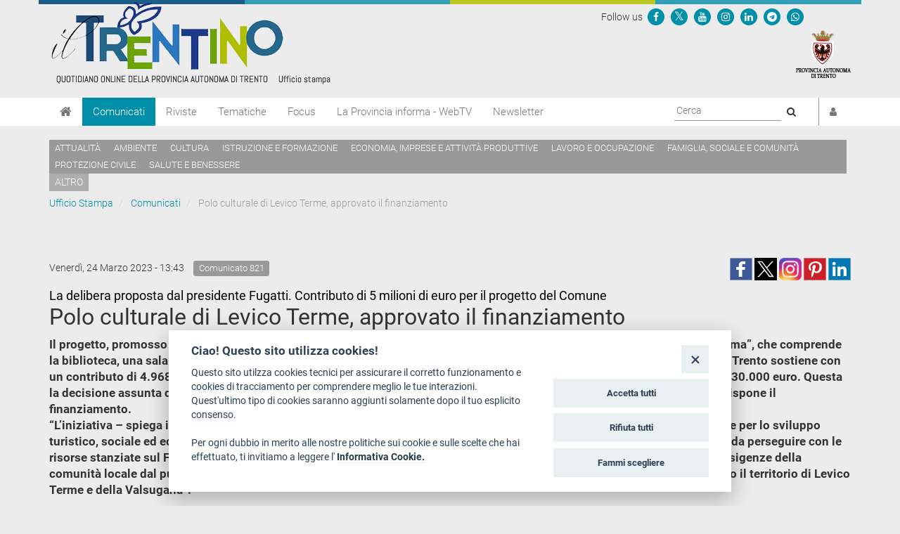

--- FILE ---
content_type: text/html; charset=utf-8
request_url: https://www.ufficiostampa.provincia.tn.it/Comunicati/Polo-culturale-di-Levico-Terme-approvato-il-finanziamento
body_size: 8705
content:
<!DOCTYPE html PUBLIC "-//W3C//DTD XHTML 1.1//EN" "http://www.w3.org/TR/xhtml11/DTD/xhtml11.dtd">
<!--[if lt IE 9 ]><html xmlns="http://www.w3.org/1999/xhtml" class="unsupported-ie ie" lang="it-IT"><![endif]-->
<!--[if IE 9 ]><html xmlns="http://www.w3.org/1999/xhtml" class="ie ie9" lang="it-IT"><![endif]-->
<!--[if (gt IE 9)|!(IE)]><!--><html xmlns="http://www.w3.org/1999/xhtml" lang="it-IT"><!--<![endif]-->
<head>

    
<!-- ez page browser alert -->
<!-- script cookie policy -->
<script src="https://cookiescript.cloud.provincia.tn.it/twb/tndigit.webbundle.yett_tndigit.js"></script>
<script defer="" src="https://cookiescript.cloud.provincia.tn.it/twb/tndigit.webbundle.ufficiostampa.provincia.tn.it.js"></script>



<!-- Google tag (gtag.js) -->
<script async src="https://www.googletagmanager.com/gtag/js?id=G-N1LCZF7NN8"></script>
<script>
  window.dataLayer = window.dataLayer || [];
  function gtag(){dataLayer.push(arguments);}
  gtag('js', new Date());

  gtag('config', 'G-N1LCZF7NN8');
</script>


                                                                        
    
        
    
                    
                                        <title>Polo culturale di Levico Terme, approvato il finanziamento</title>

    
    
                <meta name="Content-Type" content="text/html; charset=utf-8" />

            <meta name="Content-language" content="it-IT" />

                    <meta name="author" content="Infotn" />
    
                <meta name="description" content="Ufficio Stampa Provincia Autonoma di Trento" />
    
                <meta name="keywords" content="UFFICIO STAMPA, PROVINCIA AUTONOMA DI TRENTO, COMUNICATI, RADIO NEWS, WEB TV, RIVISTE" />
    
    
    
                                       
      

<meta property="og:site_name" content="Ufficio Stampa Provincia Autonoma di Trento" />
<meta property="og:url" content="https://www.ufficiostampa.provincia.tn.it/Comunicati/Polo-culturale-di-Levico-Terme-approvato-il-finanziamento" />
<meta property="fb:app_id" content="1201175013229984" />
<meta property="og:country-name" content="Italy" />
<meta property="og:type" content="article" />
<meta property="og:title" content="Polo culturale di Levico Terme, approvato il finanziamento" />
<meta property="og:description" content="La delibera proposta dal presidente Fugatti. Contributo di 5 milioni di euro per il progetto del Comune" />
<meta property="og:image" content="https://www.ufficiostampa.provincia.tn.it/var/002/storage/images/media/images/malga-rolle-scalettassi-fugatti-image/3546905-1-ita-IT/Malga-Rolle-Scalettassi-Fugatti_imagefullwide.jpg" />
                
    <meta name="generator" content="eZ Publish" />
        
    <link rel="Home" href="/" title="Ufficio Stampa della Provincia autonoma di Trento pagina iniziale" />
    <link rel="Index" href="/" />
    <link rel="Top"  href="/" title="Polo culturale di Levico Terme, approvato il finanziamento" />
    <link rel="Search" href="/content/advancedsearch" title="Cerca Ufficio Stampa della Provincia autonoma di Trento" />
    <link rel="icon" href="/extension/pat_stampa/design/stampa/images/favicon.ico" type="image/x-icon" />
<meta name="viewport" content="width=device-width, initial-scale=1.0" />
<meta name="apple-mobile-web-app-capable" content="yes">    
<!-- Site: www.ufficiostampa.provincia.tn.it -->
      <link rel="stylesheet" type="text/css" href="/var/002/cache/public/stylesheets/d21069d6ed6c2fa3591392e82132c38c_1761288804_all.css" />
<script type="text/javascript">//<![CDATA[
var UiContext = "navigation", UriPrefix = "/", PathArray = [228602,128,2];
//]]></script>


<script type="text/javascript" src="/var/002/cache/public/javascript/c68a018ac378d453b720bc30bf37a6f6_1761288804.js" charset="utf-8"></script>


<!--[if lt IE 9]> 
<script src="https://html5shim.googlecode.com/svn/trunk/html5.js"></script>        
<script type="text/javascript" src="/extension/openpa_theme_2014/design/openpa_flight/javascript/respond.min.js" ></script>
<![endif]-->


<meta name="application-name" content="Ufficio Stampa della Provincia autonoma di Trento" />
<meta name="msapplication-TileColor" content="#2BD026"/>
<meta name="msapplication-TileImage" content="/extension/pat_stampa/design/stampa_v2/images/favicon/mstile-70x70.png" />
<meta name="msapplication-square70x70logo" content="/extension/pat_stampa/design/stampa_v2/images/favicon/mstile-70x70.png" />
<meta name="msapplication-square150x150logo" content="/extension/pat_stampa/design/stampa_v2/images/favicon/mstile-150x150.png" />
<meta name="msapplication-wide310x150logo" content="/extension/pat_stampa/design/stampa_v2/images/favicon/mstile-310x150.png" />


   
<link rel="apple-touch-icon" sizes="180x180" href="/extension/pat_stampa/design/stampa_v2/images/favicon/apple-touch-icon.png">
<link rel="icon" type="image/png" href="/extension/pat_stampa/design/stampa_v2/images/favicon/favicon-32x32.png" sizes="32x32">
<link rel="icon" type="image/png" href="/extension/pat_stampa/design/stampa_v2/images/favicon/favicon-16x16.png" sizes="16x16">
<link rel="manifest" href="/extension/pat_stampa/design/stampa_v2/images/favicon/manifest.json" >
<link rel="mask-icon" href="/extension/pat_stampa/design/stampa_v2/images/favicon/safari-pinned-tab.svg" color="#5bbad5">

<meta name="theme-color" content="#ffffff">

</head>
<body class="no-js no-main-style ">
    
<script type="text/javascript">//<![CDATA[
(function(){var c = document.body.className;c = c.replace(/no-js/, 'js');document.body.className = c;})();
//]]></script>

<div id="page">

    <header id="header" role="banner">
      <div class="top-banner">
  <div class="container">
    
    <div class="row">
      <div class="site-logo col-md-8">
        <a href="/" title="Ufficio Stampa" style="display: inline-block; outline: none;">
                      <img src="/var/002/storage/images/44935-921-ita-IT/Ufficio-Stampa_header_logo.png" alt="Ufficio Stampa" class="img-responsive"/>
                  </a>
      </div>
      <div class="col-md-4 header-right hidden-xs hidden-sm">
        
<div class="Header-utils Grid-cell">
  <div class="Header-social Headroom-hideme">
          <div class="Header-socialIcons Header-socialIcons_ord">
        <p style="margin: 10px 0px 5px 5px;" class="u-color-95">Follow us   </p>
                  <p >
            <a href="https://www.facebook.com/provincia.autonoma.trento" aria-label="Seguici su Facebook">
              <span class="openpa-icon fa-stack">
                <i class="fa fa-circle fa-stack-2x u-color-90"></i>
                <i class="fa fa-facebook fa-stack-1x u-color-white" aria-hidden="true"></i>
              </span>
            </a>
          </p>
                          <p >
            <a href="https://twitter.com/provinciatrento" aria-label="Seguici su Twitter">
              <span class="openpa-icon fa-stack">
                <i class="fa fa-circle fa-stack-2x u-color-90"></i>
                <i class="fa fa-x-twitter fa-stack-1x u-color-white" aria-hidden="true"></i>
              </span>
            </a>
          </p>
                <p >
          <a href="http://www.youtube.com/user/PATrento" aria-label="Seguici su YouTube">
            <span class="openpa-icon fa-stack">
              <i class="fa fa-circle fa-stack-2x u-color-90"></i>
              <i class="fa fa-youtube fa-stack-1x u-color-white" aria-hidden="true"></i>
            </span>
          </a>
        </p>
        <p >
          <a href="https://www.instagram.com/provinciatrento/" aria-label="Seguici su Instagram">
            <span class="openpa-icon fa-stack">
              <i class="fa fa-circle fa-stack-2x u-color-90"></i>
              <i class="fa fa-instagram fa-stack-1x u-color-white" aria-hidden="true"></i>
            </span>
          </a>
        </p>
        <p >
          <a href="https://www.linkedin.com/company/provincia-autonoma-di-trento" aria-label="Seguici su Linkedin">
            <span class="openpa-icon fa-stack">
              <i class="fa fa-circle fa-stack-2x u-color-90"></i>
              <i class="fa fa-linkedin fa-stack-1x u-color-white" aria-hidden="true"></i>
            </span>
          </a>
        </p>
        <p >
          <a href="https://t.me/Provincia_autonoma_di_Trento" aria-label="Seguici su Telegram">
            <span class="openpa-icon fa-stack">
              <i class="fa fa-circle fa-stack-2x u-color-90"></i>
              <i class="fa fa-telegram fa-stack-1x u-color-white" aria-hidden="true"></i>
            </span>
          </a>
        </p>
        <p >
          <a href="https://www.ufficiostampa.provincia.tn.it/Modulo-WhatsPAT" aria-label="Servizio WhatsPAT">
            <span class="openpa-icon fa-stack">
              <i class="fa fa-circle fa-stack-2x u-color-90"></i>
              <i class="fa fa-whatsapp fa-stack-1x u-color-white" aria-hidden="true"></i>
            </span>
          </a>
        </p>
              </div>
      </div>
</div>        <a aria-label="Provincia Autonoma di Trento" href="http://www.provincia.tn.it" target="_blank" title="Provincia Autonoma di Trento" tabindex="0">
          <img src="/extension/pat_stampa/design/stampa_2017/images/logo-pat-small.png" alt=""/>
        </a>
      </div>
    </div>
  </div>
</div>
      <div class="col-md-12 hidden-md hidden-lg">
    <form action="/content/advancedsearch" id="topsearch">
    <div class="input-group">
    <input placeholder="Ricerca libera" class="form-control input-lg" type="text" name="SearchText" id="Search" value="" />
    <span class="input-group-btn">
        <button type="submit" name="SearchButton" class="btn-primary btn btn-lg" title="Cerca">
            <i class="fa fa-search"></i>
        </button>
    </span>
    </div>
    </form>
</div>      <div class="nav-main-wrapper">
  <nav class="nav-main navbar navbar-default container">
    
      <!-- Brand and toggle get grouped for better mobile display -->
      <div class="navbar-header">
        <button id="hamburger" type="button" class="navbar-toggle collapsed" data-toggle="collapse" data-target="#nav-main-collapse" aria-expanded="false">
          <span class="sr-only">Toggle navigation</span>
          <span class="icon-bar"></span>
          <span class="icon-bar"></span>
          <span class="icon-bar"></span>
        </button>
        <a aria-label="Home" class="navbar-brand" title="Home" href="/"><i class="fa fa-home"></i></a>
      </div>

      <!-- Collect the nav links, forms, and other content for toggling -->
      <div class="collapse navbar-collapse" id="nav-main-collapse">
        <ul class="nav navbar-nav" id="hamburgerlist">
                                                                      <li class="menu-item current">
                
<a href="/Comunicati" 
    
   title="Vai a Comunicati">
    Comunicati
</a>              </li>
                                                      <li class="menu-item">
                
<a href="/Riviste" 
    
   title="Vai a Riviste">
    Riviste
</a>              </li>
                                                      <li class="menu-item">
                
<a href="https://www.ufficiostampa.provincia.tn.it/tags/view/Tematiche" 
   target="_blank" 
   title="Vai a Tematiche">
    Tematiche
</a>              </li>
                                                      <li class="menu-item">
                
<a href="https://www.ufficiostampa.provincia.tn.it/tags/view/Focus" 
   target="_blank" 
   title="Vai a Focus">
    Focus
</a>              </li>
                                                      <li class="menu-item">
                
<a href="/La-Provincia-informa-WebTV" 
    
   title="Vai a La Provincia informa - WebTV">
    La Provincia informa - WebTV
</a>              </li>
                                              
          <li class="menu-item  ">
            <a href=/notification/settings>Newsletter</a>
          </li>

                                  <li class="menu-item visible-xs visible-sm"><a href="/tags/view/Tematiche">Temi</a></li>
                      
        </ul>

        <div style="display: flex; float: right !important;">
          <div class="navbar-form navbar-right form-search hidden-xs hidden-sm">
            <form id="site-wide-search" action="/content/search" autocomplete="on">
                              <label style="visibility:hidden" for="site-wide-search-field">Search:</label>
                <input id="site-wide-search-field" name="SearchText" type="search" autocomplete="off" placeholder="Cerca">
                <button type="submit">
                  <i class="fa fa-search"><span class="sr-only">Cerca</i>
                </button>
                                          </form>
          </div>

          <ul class="nav navbar-nav navbar-right">
                          <li class="user-menu">
                <a href="/user/login" title="Accedi"><i class="fa fa-user"></i><span class="visible-xs visible-md">Accedi</span></a>
              </li>
            

          </ul>
        </div>

      </div><!-- /.navbar-collapse -->
    <!-- /.container-fluid -->
  </nav>
</div>


<script>
document.getElementById('hamburger').addEventListener('keydown', (event) => {
  if (event.key === 'Enter') {
    setTimeout(() => {
      const firstMenuItemLink = document.querySelector('#hamburgerlist li a');
      firstMenuItemLink.focus();
    }, 100);
  }
})
</script>

      
    <div class="container tag-list hidden-xs hidden-sm">
    <div class="tags">
    
            
              <a aria-label="Attualità" href="/tags/view/Tematiche/Attualit%C3%A0">Attualità</a>
          
            
              <a aria-label="Ambiente" href="/tags/view/Tematiche/Ambiente">Ambiente</a>
          
            
              <a aria-label="Cultura" href="/tags/view/Tematiche/Cultura">Cultura</a>
          
            
              <a aria-label="Istruzione e formazione" href="/tags/view/Tematiche/Istruzione+e+formazione">Istruzione e formazione</a>
          
            
              <a aria-label="Economia, imprese e attività produttive" href="/tags/view/Tematiche/Economia%2C+imprese+e+attivit%C3%A0+produttive">Economia, imprese e attività produttive</a>
          
            
              <a aria-label="Lavoro e occupazione" href="/tags/view/Tematiche/Lavoro+e+occupazione">Lavoro e occupazione</a>
          
            
              <a aria-label="Famiglia, sociale e comunità" href="/tags/view/Tematiche/Famiglia%2C+sociale+e+comunit%C3%A0">Famiglia, sociale e comunità</a>
          
            
              <a aria-label="Protezione civile" href="/tags/view/Tematiche/Protezione+civile">Protezione civile</a>
          
            
              <a aria-label="Salute e benessere" href="/tags/view/Tematiche/Salute+e+benessere">Salute e benessere</a>
             </div>

  
        <a href="/tags/view/Tematiche">altro</a>
  
  </div>
  
    </header>

    
            <!-- Path content: START -->
<div class="container">
  <ul class="breadcrumb">
                  <li>
          <a href="/">Ufficio Stampa</a>
        </li>
                        <li>
          <a href="/Comunicati">Comunicati</a>
        </li>
                        <li class="active">
          Polo culturale di Levico Terme, approvato il finanziamento
        </li>
            </ul>
</div>
<!-- Path content: END -->
    

    <div class="main-area container">
    
                                                                                                                            
<div class="content-view-full class-comunicato row">

    <div class="content-title">

        
                    <div class="meta row">
                
              <div class="col-md-6">
                                                        <span class="date" style="padding-right: 10px;line-height: 2em"> 
                      Venerdì, 24 Marzo 2023 -  13:43                    </span>
                                    
                                    <span class="label label-default">Comunicato 
821</span>
                              </div>

              <div class="col-md-6 text-right">
                              
<div>
    
         
         
       
      <!--span class='st_facebook_large' displayText='Facebook' class="pull-left" st_image="https://www.ufficiostampa.provincia.tn.it/var/002/storage/images/media/images/malga-rolle-scalettassi-fugatti-image/3546905-1-ita-IT/Malga-Rolle-Scalettassi-Fugatti_imagefullwide.jpg"></span>-->
    
      <span class='st_facebook_large' displayText='Facebook' class="pull-left" st_image="https://www.ufficiostampa.provincia.tn.it/var/002/storage/images/media/images/malga-rolle-scalettassi-fugatti-image/3546905-1-ita-IT/Malga-Rolle-Scalettassi-Fugatti_imagefullwide.jpg"></span>
      
      
      <meta name="twitter:card" content="summary_large_image">
      <meta name="twitter:image" content="https://www.ufficiostampa.provincia.tn.it/var/002/storage/images/media/images/malga-rolle-scalettassi-fugatti-image/3546905-1-ita-IT/Malga-Rolle-Scalettassi-Fugatti_imagefullwide.jpg">
      <meta name="twitter:domain" content="www.ufficiostampa.provincia.tn.it">
      <meta name="twitter:site" content="@ufficiostampa.provincia.tn.it">
      <meta name="twitter:creator" content="@ufficiostampa.provincia.tn.it">
      <meta name="twitter:title" content="Polo culturale di Levico Terme, approvato il finanziamento">
      <meta name="twitter:description" content="La delibera proposta dal presidente Fugatti. Contributo di 5 milioni di euro per il progetto del Comune">
      
      
        <div class="addthis_toolbox addthis_default_style">	
            <div class="addthis_sharing_toolbox"></div>
        </div> 
     
    
      <!--
      <meta name="twitter:description" content="Polo culturale di Levico Terme, approvato il finanziamento">
      <meta name="twitter:title" content="Polo culturale di Levico Terme, approvato il finanziamento">
      
      <span class='st_twitter_large' 
            displayText='Tweet' 
            class="pull-left" 
            st_title="Polo culturale di Levico Terme, approvato il finanziamento" 
        ></span>
        
            
      <span class='st_googleplus_large' displayText='Google +' class="pull-left" st_image="https://www.ufficiostampa.provincia.tn.it/var/002/storage/images/media/images/malga-rolle-scalettassi-fugatti-image/3546905-1-ita-IT/Malga-Rolle-Scalettassi-Fugatti_imagefullwide.jpg"></span>
      <span class='st_linkedin_large' displayText='LinkedIn' class="pull-left" st_image="https://www.ufficiostampa.provincia.tn.it/var/002/storage/images/media/images/malga-rolle-scalettassi-fugatti-image/3546905-1-ita-IT/Malga-Rolle-Scalettassi-Fugatti_imagefullwide.jpg"></span>
      <span class='st_pinterest_large' displayText='Pinterest' class="pull-left" st_image="https://www.ufficiostampa.provincia.tn.it/var/002/storage/images/media/images/malga-rolle-scalettassi-fugatti-image/3546905-1-ita-IT/Malga-Rolle-Scalettassi-Fugatti_imagefullwide.jpg"></span>
      <span class='st_email_large' displayText='Email' class="pull-left" st_image="https://www.ufficiostampa.provincia.tn.it/var/002/storage/images/media/images/malga-rolle-scalettassi-fugatti-image/3546905-1-ita-IT/Malga-Rolle-Scalettassi-Fugatti_imagefullwide.jpg"></span>
      -->
      
      
      
    <a class="share-btn fb-share-btn" href="#" target="_blank"><img src="/extension/pat_stampa/design/stampa/images/social/facebook.png" alt="facebook"></a>
    <a class="share-btn tw-share-btn" href="#" target="_blank"><img src="/extension/pat_stampa/design/stampa/images/social/twitter-x.png" alt="twitter" style="width: 32px;"></a>
    <a class="share-btn in-share-btn" href="#" target="_blank"><img src="/extension/pat_stampa/design/stampa/images/social/instagram.png" alt="instagram" style="width: 32px;"></a>
    <a class="share-btn pn-share-btn" href="#" target="_blank"><img src="/extension/pat_stampa/design/stampa/images/social/pinterest.png" alt="pinterest" ></a>
    <a class="share-btn ln-share-btn" href="#" target="_blank"><img src="/extension/pat_stampa/design/stampa/images/social/linkedin.png" alt="linkedin"></a>
    
</div>
      
      

<script>
    $(document).ready(function(){
        console.log(encodeURIComponent("https://www.ufficiostampa.provincia.tn.it/Comunicati/Polo-culturale-di-Levico-Terme-approvato-il-finanziamento"));
        
        $(".fb-share-btn").attr( 
            "href", 
            "https://www.facebook.com/sharer/sharer.php?u=" + encodeURIComponent("https://www.ufficiostampa.provincia.tn.it/Comunicati/Polo-culturale-di-Levico-Terme-approvato-il-finanziamento") + "&title=" + "Polo culturale di Levico Terme, approvato il finanziamento"
        );
        
        $(".tw-share-btn").attr( 
                "href", 
                "http://twitter.com/intent/tweet?text=" + "Polo culturale di Levico Terme, approvato il finanziamento" + "+" + encodeURIComponent("https://www.ufficiostampa.provincia.tn.it/Comunicati/Polo-culturale-di-Levico-Terme-approvato-il-finanziamento")
        );
        
        $(".in-share-btn").attr( 
            "href", 
            "https://www.instagram.com/provinciatrento/"
        );

        $(".pn-share-btn").attr( 
            "href", 
            "http://pinterest.com/pin/create/button/?url=" + encodeURIComponent("https://www.ufficiostampa.provincia.tn.it/Comunicati/Polo-culturale-di-Levico-Terme-approvato-il-finanziamento") + "&media=" + encodeURIComponent("https://www.ufficiostampa.provincia.tn.it/var/002/storage/images/media/images/malga-rolle-scalettassi-fugatti-image/3546905-1-ita-IT/Malga-Rolle-Scalettassi-Fugatti_imagefullwide.jpg") + "&description=" + "Polo culturale di Levico Terme, approvato il finanziamento"
        );

        $(".ln-share-btn").attr( 
            "href", 
            "http://www.linkedin.com/shareArticle?mini=true&url=" + encodeURIComponent("https://www.ufficiostampa.provincia.tn.it/Comunicati/Polo-culturale-di-Levico-Terme-approvato-il-finanziamento") + "&title=" + "Polo culturale di Levico Terme, approvato il finanziamento" + "&source=" + "www.ufficiostampa.provincia.tn.it"
        );
    });
</script>


              </div>

            </div>
        
        <h1 style="margin-top: 0">
                            <small style="font-weight: normal;color: #000 !important;font-size: 18px">
                    
La delibera proposta dal presidente Fugatti. Contributo di 5 milioni di euro per il progetto del Comune                </small>
                <br/>
                        <div class="comunicato-title">Polo culturale di Levico Terme, approvato il finanziamento</div>
        </h1>

        
                    <div class="comunicato-abstract" style="font-size: 1.2em">
                    Il progetto, promosso dal Comune di Levico Terme, prevede la realizzazione di un nuovo polo culturale presso l’area “Ex Cinema”, che comprende la biblioteca, una sala per gli incontri pubblici e spazi a servizio della collettività. Un intervento che la Provincia autonoma di Trento sostiene con un contributo di 4.968.500 euro, a valere sul Fondo di sviluppo locale, che copre il 95% della spesa totale ammessa pari a 5.230.000 euro. Questa la decisione assunta dalla Giunta provinciale, che approvato la delibera proposta dal presidente Maurizio Fugatti con cui si dispone il finanziamento. <br />
“L’iniziativa – spiega il presidente – è stata valutata positivamente nell’istruttoria tecnica e amministrativa e ritenuta rilevante per lo sviluppo turistico, sociale ed economico del territorio nel quale viene realizzato. Dunque, un’opera coerente con gli obiettivi strategici da perseguire con le risorse stanziate sul Fondo per lo sviluppo locale. L’obiettivo delineato per questo intervento è infatti dare una risposta alle esigenze della comunità locale dal punto di vista culturale e sociale e fornire un punto di attrazione rispetto ai flussi turistici che interessano il territorio di Levico Terme e della Valsugana”.<br />
            </div>
            </div>

    <div class="content-main body-comunicato" style="font-size: 1.3em">        

                  <div class="main-image">
              

    
          
  
  <div class="figure image">
  
  
    
		  		
	    
	                
    
                                        
                                                                                                                    <img src="/var/002/storage/images/media/images/malga-rolle-scalettassi-fugatti-image/3546905-1-ita-IT/Malga-Rolle-Scalettassi-Fugatti_imagefullwide.jpg" class="img-responsive center-block" style="border: 0px  ;"  alt="" title="" />
            
    
    
      
  

                        <div class="figcaption image">
                        
Nella foto: Cesare Scalet, Maurizio Fugatti                            <small>[
Daniele Paternoster_ Archivio Ufficio Stampa PAT]</small>
                        </div>
              
  </div>
          </div>
        
                    <div class="description">
                    <p>L’opera ha una valenza di promozione culturale e di richiamo turistico, ma si qualifica anche come un centro di aggregazione in grado di ospitare mostre, eventi, riunioni delle associazioni.</p>            </div>
        
        
                <div class="author">
            
                                                                                                    
                                  (sv)
                            
                    </div>
        
                  <hr />
          <div class="row">
            <div class="col-md-6">
                                <h3>
                    <i class="fa fa-code-fork" style="font-size: 1.5em;float: left;"></i>
                    <p style="margin-left: 35px">Fonte:           	                <a href="https://www.ufficiostampa.provincia.tn.it/Media/Fonti/Ufficio-Stampa">Ufficio Stampa</a>
            </p>
                  </h3>
                                            <h3>                
                  <i class="fa fa-tag" style="font-size: 1.5em;float: left;"></i>
                  <ul class="list-inline" style="margin-left: 30px">                  
                                                                      
                          <li><a style="white-space: nowrap;" href="/tags/view/Tematiche/Cultura">Cultura</a></li>
                          
                                                                      
                          <li><a style="white-space: nowrap;" href="/tags/view/Tematiche/Territorio%2C+urbanistica+ed+edilizia/Edilizia+e+opere+pubbliche">Edilizia e opere pubbliche</a></li>
                          
                                                                      
                          <li><a style="white-space: nowrap;" href="/tags/view/Tematiche/Pubblica+Amministrazione/Enti+locali">Enti locali</a></li>
                          
                                                                      
                          <li><a style="white-space: nowrap;" href="/tags/view/Tematiche/Pubblica+Amministrazione">Pubblica Amministrazione</a></li>
                          
                                                                      
                          <li><a style="white-space: nowrap;" href="/tags/view/Tematiche/Territorio%2C+urbanistica+ed+edilizia">Territorio, urbanistica ed edilizia</a></li>
                          
                                      </ul>
                </h3>              
                                        </div>
            <div class="col-md-6">            
              <h3>
                <i class="fa fa-print" style="font-size: 1.5em;float: left;"></i>
                <p style="margin-left: 35px"><a title="Esporta" href="/content/view/pdf/228602">Versione Stampabile</a></p>
              </h3>
            </div>
          </div>
        
                    <hr />
            <h2><i class="fa fa-camera"></i> Immagini</h2>
            





<div class="gallery gallery-strip">
        
      
                                                                    
      
    
        <span class="gallery-strip-thumbnail">
          <a href="/var/002/storage/images/media/images/malga-rolle-scalettassi-fugatti-image/3546905-1-ita-IT/Malga-Rolle-Scalettassi-Fugatti_imagefullwide.jpg" title="visualizza Nella foto: Cesare Scalet, Maurizio Fugatti [Daniele Paternoster_ Archivio Ufficio Stampa PAT]" data-gallery>
            
    
		
	    
	    
    
                                        
                                                                                                                    <img src="/var/002/storage/images/media/images/malga-rolle-scalettassi-fugatti-image/3546905-1-ita-IT/Malga-Rolle-Scalettassi-Fugatti_widethumbmedium.jpg"  style="border: 0px  ;"  alt="" title="" />
            
    
    
              </a>
                      <a class="download" href="/var/002/storage/images/media/images/malga-rolle-scalettassi-fugatti-image/3546905-1-ita-IT/Malga-Rolle-Scalettassi-Fugatti.jpg" title="visualizza l'immagine">
            <i class="fa fa-download"></i> Visualizza
            </a>
                  </span>



    	</div>        
    </div>
    
    <div class="content-related">

        
        
        
        
        
                    
            <div  class="clearfix">
              <h3><i class="fa fa-map-marker"></i> Luogo</h3>
              
  <div id="map-3545628" style="width: 100%; height: 200px;"></div>
  <p class="goto">
    <a class="btn btn-xs btn-success pull-right" target="_blank" href="https://www.google.com/maps/dir//'46.012335,11.299351'/@46.012335,11.299351,15z?hl=it">Come arrivare <i class="fa fa-external-link"></i></a>
  </p>

    
    <script type="text/javascript">
      var drawMap = function(latlng,id){
        var map = new L.Map('map-'+id);
        map.scrollWheelZoom.disable();
        var customIconOLD = L.MakiMarkers.icon({icon: "star", color: "#f00", size: "l"});
        var customIcon = L.icon({
                            iconUrl:   "/extension/pat_stampa/design/stampa_2017/images/markers/marker-icon.png",
                            shadowUrl: "/extension/pat_stampa/design/stampa_2017/images/markers/marker-shadow.png",
                        });

        var postMarker = new L.marker(latlng,{icon:customIcon});
        postMarker.addTo(map);
        map.setView(latlng, 18);
        L.tileLayer('//{s}.tile.openstreetmap.org/{z}/{x}/{y}.png', {
          attribution: '&copy; <a href="http://osm.org/copyright">OpenStreetMap</a> contributors'
        }).addTo(map);
      }
    </script>
  
  
  <script type="text/javascript">
    drawMap([46.012335,11.299351],3545628);
  </script>
              
            </div>
        
                
                        
        

    </div>
</div>



    <div id="valuation-container">
        <div class="container">
            <div class="row">
                <div class="col-xs-12">
                    
                </div>
            </div>
        </div>
    </div>
</div>

</div>
    

<footer>
    <div class="container">
        <div class="row">
            
            <div class="col-md-4">
                <style>
                    
                    .footer-notes .separator{border-top: 1px solid #dedede;}
                    .footer-notes p:last-of-type{font-size: 12px;}
                    
                </style>


                                <div class="footer-notes">
                        <p><strong>Ufficio Stampa della Giunta provinciale&nbsp;</strong></p><p>
Piazza Dante, 15 - 38122 Trento (IT)<br /><a  href="mailto:uff.stampa@provincia.tn.it" title="Link a uff.stampa@provincia.tn.it" >uff.stampa@provincia.tn.it</a></p><p>
Pubblicazione iscritta nel registro della stampa del&nbsp;Tribunale di Trento in data&nbsp;13.08.1963 al n. 100<br />Direttore responsabile Giampaolo Pedrotti</p><div class="separator">&nbsp;</div><p>
Provincia autonoma di Trento<strong>&nbsp;-&nbsp;</strong>C.F. e P.IVA: 00337460224<br />Numero verde 800 903606</p>                </div>
            </div>
            <div class="col-md-8">
                <div clas="row">
                    <div class="col-md-4">
                        <h4>Chi siamo</h4>
                        
                <ul class="list-simple">
                                                            <li><a aria-label="Redazione" href="/Chi-siamo/Redazione" title="Leggi Redazione">Redazione</a></li>
                                                                            <li><a aria-label="Staff" href="/Chi-siamo/Staff" title="Leggi Staff">Staff</a></li>
                                                                                                                <li><a aria-label="Format - Centro Audiovisivi" href="https://www.provincia.tn.it/Amministrazione/Enti-societa-fondazioni/Format-Centro-audiovisivi" title="Leggi Format - Centro Audiovisivi">Format - Centro Audiovisivi</a></li>
                                                                                                                <li><a aria-label="Trentino Film Commission" href="https://www.trentinofilmcommission.it/it/chi-siamo/" title="Leggi Trentino Film Commission">Trentino Film Commission</a></li>
                                    </ul>
    
                    </div>

                                        <div class="col-md-4">

                        
                                                <h4>Contatti</h4>
                        <ul class="list-simple">
                                                            <li><a target="_blank" href="https://www.openstreetmap.org/search?query=Piazza%20Dante%2C%2015%20-%2038122%20Trento%20(IT)#map=19/46.07219/11.12124">Dove Siamo</a></li>
                                                            <li><a target="_blank" href="http://www.strutture.provincia.tn.it/Dettaglio_Strutture.aspx?cod_s=U226 ">Struttura di riferimento</a></li>
                                                            <li><a target="_blank" href="mailto:uff.stampa@provincia.tn.it">Scrivici</a></li>
                                                    </ul>


                    </div>
                    <div class="col-md-4">

                        
                                                <h4>Informazioni legali</h4>
                        <ul class="list-simple">
                                                            <li><a target="_blank" href="http://www.provincia.tn.it/note_legali/">Note legali</a></li>
                                                            <li><a target="_blank" href="https://www.provincia.tn.it/Documenti-e-dati/Documenti-di-supporto/Informativa-generale-privacy-Ufficio-Stampa">Privacy</a></li>
                                                            <li><a target="_blank" href="https://www.provincia.tn.it/Amministrazione/Documenti/Informativa-privacy-riprese-conferenze">Informativa privacy riprese conferenze</a></li>
                                                            <li><a target="_blank" href="https://www.ufficiostampa.provincia.tn.it/Media/Social-Media-Policy">Social media policy</a></li>
                                                            <li><a target="_blank" href="http://www.provincia.tn.it/informativa_cookie/">Info cookies</a></li>
                                                            <li><a target="_blank" href="https://form.agid.gov.it/view/b91c28e0-97c4-11f0-95d2-4713915c136e">Dichiarazione di accessibilità</a></li>
                                                    </ul>

                    </div>
                </div>

                


            </div>
        </div>
    </div>
</footer>


<button aria-label="go to top" class="animate_ftl hide" id="go_to_top"><i class="fa fa-angle-up"></i></button>


<!-- Matomo -->
<script type="text/javascript">
var _paq = window._paq = window._paq || [];
/* tracker methods like "setCustomDimension" should be called before "trackPageView" */
_paq.push(['trackPageView']);
_paq.push(['enableLinkTracking']);
(function() {
var u="https://ingestion.webanalytics.italia.it/";
_paq.push(['setTrackerUrl', u+'matomo.php']);
_paq.push(['setSiteId', 'BJ3B5GJ0X6']);
var d=document, g=d.createElement('script'), s=d.getElementsByTagName('script')[0];
g.type='text/javascript'; g.async=true; g.src=u+'matomo.js'; s.parentNode.insertBefore(g,s);
})();
</script>
<!-- End Matomo Code -->  


<script src="https://cdn.jsdelivr.net/npm/@splidejs/splide@4.1.4/dist/js/splide.min.js"></script>
<link href="https://cdn.jsdelivr.net/npm/@splidejs/splide@4.1.4/dist/css/splide.min.css" rel="stylesheet">


    
<div id="blueimp-gallery" class="blueimp-gallery blueimp-gallery-controls">
  <div class="slides"></div>
  <h3 class="title"><span class="sr-only">gallery</span></h3>
  <a class="prev">‹</a>
  <a class="next">›</a>
  <a class="close">×</a>
  <a class="play-pause"></a>
  <ol class="indicator"></ol>
</div>


<div id="overlay-mask" style="display:none;"></div>
<img src="/extension/pat_stampa/design/stampa/images/loader.gif" id="ajaxuploader-loader" style="display:none;" alt="Attendere il caricamento" />


<!-- EX script cookie policy -->

</body>
</html>
